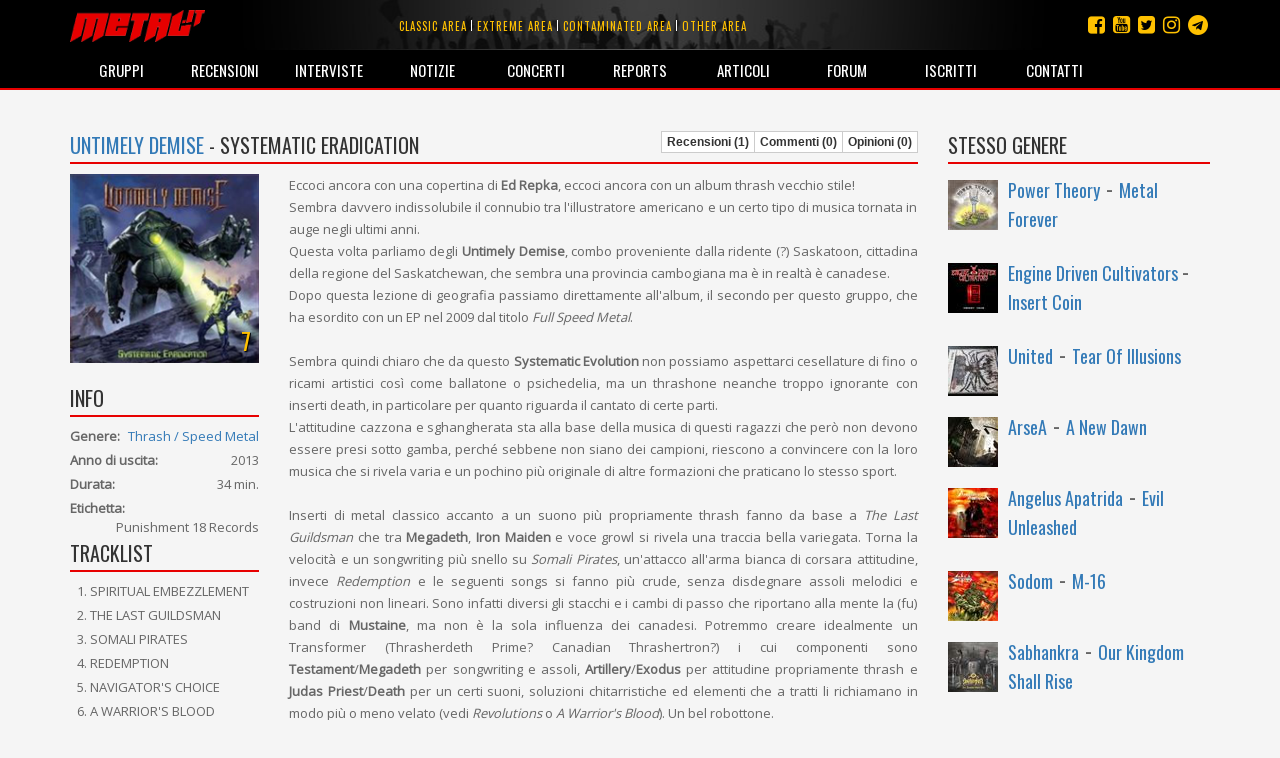

--- FILE ---
content_type: text/html; charset=utf-8
request_url: https://www.metal.it/album.aspx/22299/untimely-demise-systematic-eradication/
body_size: 40858
content:


<!DOCTYPE html>

<html>
	<head><title>
metal.it » Album » Untimely Demise - Systematic Eradication
</title>
		    <meta charset="utf-8" />
            <meta name="viewport" content="width=device-width">
	        <meta name="description" content="Metal.it è il portale che ti informa su tutta la scena rock e metal mondiale con recensioni, interviste, notizie, concerti, live report, media e molto altro ancora..." />
		    <meta name="keywords" content="Metal.it, generi, guide, recensioni, interviste, notizie, concerti, live report, articoli, media, commenti, opinioni, rock, metal" />
            <meta http-equiv="Content-Security-Policy" content="upgrade-insecure-requests"> 
			<link rel="stylesheet" type="text/css" href="/StyleMerger.axd?v=201803101840" />
            <link rel="stylesheet" href="https://maxcdn.bootstrapcdn.com/bootstrap/3.3.7/css/bootstrap.min.css" />
            <link rel="stylesheet" href="https://maxcdn.bootstrapcdn.com/font-awesome/4.7.0/css/font-awesome.min.css" />
            <link rel="stylesheet" href="https://fonts.googleapis.com/css?family=Oswald" />
            <link rel="stylesheet" href="https://fonts.googleapis.com/css?family=Open+Sans" />
            <link rel="stylesheet" href="https://fonts.googleapis.com/css?family=Muli" />
            <link rel="stylesheet" href="https://cdnjs.cloudflare.com/ajax/libs/tether/1.4.0/css/tether.min.css" />
            <link rel="stylesheet" href="https://cdnjs.cloudflare.com/ajax/libs/lightbox2/2.10.0/css/lightbox.min.css" />
	        <script type="text/javascript" src="/ScriptMerger.axd?v=201803101840"></script>
            <script type="text/javascript" src="https://cdnjs.cloudflare.com/ajax/libs/modernizr/2.8.3/modernizr.min.js"></script>
            <script type="text/javascript" src="https://maxcdn.bootstrapcdn.com/bootstrap/3.3.7/js/bootstrap.min.js"></script>
            <script type="text/javascript" src="https://cdnjs.cloudflare.com/ajax/libs/tether/1.4.0/js/tether.min.js"></script>
            <script type="text/javascript" src="https://cdnjs.cloudflare.com/ajax/libs/lightbox2/2.10.0/js/lightbox.min.js"></script>
            <link rel="icon" href="/favicon.png" type="image/png" />
            <script type="text/javascript">
                var _gaq = _gaq || [];
                _gaq.push(['_setAccount', 'UA-11232132-2']);
                _gaq.push(['_trackPageview']);

                (function () {
                    var ga = document.createElement('script'); ga.type = 'text/javascript'; ga.async = true;
                    ga.src = ('https:' == document.location.protocol ? 'https://ssl' : 'http://www') + '.google-analytics.com/ga.js';
                    var s = document.getElementsByTagName('script')[0]; s.parentNode.insertBefore(ga, s);
                })();
            </script>
            <script src="https://track.eadv.it/metal.it.php" async></script>
            <script type="text/javascript" src="https://track.eadv.it/contact-card.js" async defer id="eadv-contact-card"></script>
	        <style type="text/css">
	            .fb_edge_widget_with_comment
	            {
		            position: absolute;
	            }

	            .fb_edge_widget_with_comment span.fb_edge_comment_widget iframe.fb_ltr 
	            {
		            display: none !important;
	            }
	        </style>
        <meta name="description" content="Tutte le informazioni, le recensioni dei nostri esperti, tutte le opinioni e i commenti dei nostri lettori riguardo a Untimely Demise - Systematic Eradication le trovi su Metal.it" /><meta name="keywords" content="Untimely Demise - Systematic Eradication, informazioni, recensioni, opinioni, commenti" /><meta property="og:image" content="https://www.metal.it/image.ashx?id=22299&amp;size=400&amp;folder=album&amp;suffix=cover" /><meta property="og:image:width" content="400" /><meta property="og:image:height" content="400" /><meta property="og:title" content="Untimely Demise - Systematic Eradication" /><meta property="og:description" content="Eccoci ancora con una copertina di  Ed Repka , eccoci ancora con un album thrash vecchio stile! 
Sembra davvero indissolubile il connubio tra l&amp;#39;illustratore americano e un certo tipo di musica tornata in auge negli ultimi anni. 
Questa volta parliamo degli  Untimely Demise , combo proveniente dalla ridente (?) Saskatoon, cittadina della regione del Saskatchewan, che sembra una provincia cambogiana ma &amp;#232; in realt&amp;#224; &amp;#232; canadese.
Dopo questa lezione di geografia passiamo direttamente all&amp;#39;album, il secondo per questo gruppo, che ha esordito con un EP nel 2009 dal titolo  Full Speed Metal . 

Sembra quindi chiaro che da questo  Systematic Evolution  non possiamo aspettarci cesellature di fino o ricami artistici cos&amp;#236; come ballatone o psichedelia, ma un thrashone neanche troppo ignorante con inserti death, in particolare per quanto riguarda il cantato di certe parti.
L&amp;#39;attitudine cazzona e sghangherata sta alla base della musica di questi ragazzi che per&amp;#242; non devono essere presi sotto gamba, perch&amp;#233; sebbene non siano dei campioni, riescono a convincere con la loro musica che si rivela varia e un pochino pi&amp;#249; originale di altre formazioni che praticano lo stesso sport.

Inserti di metal classico accanto a un suono pi&amp;#249; propriamente thrash fanno da base a  The Last Guildsman  che tra  Megadeth ,  Iron Maiden  e voce growl si rivela una traccia bella variegata. Torna la velocit&amp;#224; e un songwriting pi&amp;#249; snello su  Somali Pirates , un&amp;#39;attacco all&amp;#39;arma bianca di corsara attitudine, invece  Redemption  e le seguenti songs si fanno pi&amp;#249; crude, senza disdegnare assoli melodici e costruzioni non lineari. Sono infatti diversi gli stacchi e i cambi di passo che riportano alla mente la (fu) band di  Mustaine , ma non &amp;#232; la sola influenza dei canadesi. Potremmo creare idealmente un Transformer (Thrasherdeth Prime? Canadian Thrashertron?) i cui componenti sono  Testament / Megadeth  per songwriting e assoli,   Artillery / Exodus  per attitudine propriamente thrash e  Judas Priest / Death  per un certi suoni, soluzioni chitarristiche ed elementi che a tratti li richiamano in modo pi&amp;#249; o meno velato (vedi  Revolutions  o  A Warrior&amp;#39;s Blood ). Un bel robottone.
Altra leggera somiglianza che mi viene in mente &amp;#232; quella con gli  Skeletonwitch  dei primi due lavori, non che questi siano seminali, ma il cantato e parte della musica hanno fatto s&amp;#236; che la mia mente li collegasse a loro.

Non siamo allo scopiazzamento puro, ed &amp;#232; questo il bello. Il lavoro &amp;#232; piacevole e vario con veramente un gran gusto per gli assoli e, sistemando qualcosina qua e l&amp;#224; (tra cui la produzione), possono spiccare dal mucchio con disinvoltura.

  http://www.youtube.com/v/bjbVBUvLz98?version=3&amp;amp;amp;hl=it_IT  

  http://www.youtube.com/v/OZdpK-lWQ1I?version=3&amp;amp;amp;hl=it_IT  

" /></head>
	
	<body>
	    <form method="post" action="/album.aspx/22299/untimely-demise-systematic-eradication/" onsubmit="javascript:return WebForm_OnSubmit();" id="aspnetForm">
<div class="aspNetHidden">
<input type="hidden" name="__EVENTTARGET" id="__EVENTTARGET" value="" />
<input type="hidden" name="__EVENTARGUMENT" id="__EVENTARGUMENT" value="" />
<input type="hidden" name="__VIEWSTATE" id="__VIEWSTATE" value="/wEPDwUINDM5NDE0NDZkGAUFBl9fUGFnZQ8UKwACZAUBfmQFM2N0bDAwJGN0bDAwJE1haW5Db250ZW50JEFsYnVtQ29udGVudCRMYXRlc3RDb21tZW50cw88KwAOAwhmDGYNAv////8PZAU3Y3RsMDAkY3RsMDAkTWFpbkNvbnRlbnQkQWxidW1Db250ZW50JExhdGVzdE9waW5pb25zTGlzdA88KwAOAwhmDGYNAv////8PZAUwY3RsMDAkY3RsMDAkTWFpbkNvbnRlbnQkQWxidW1Db250ZW50JFJldmlld3NMaXN0D2dkBSRjdGwwMCRjdGwwMCRNYWluQ29udGVudCRSYW5kb21BbGJ1bXMPFCsADmRkZGRkZGQ8KwAKAAIKZGRkZgL/////D2RPzsrAElA/K5hTyjVGyRGrgmOSJA==" />
</div>

<script type="text/javascript">
//<![CDATA[
var theForm = document.forms['aspnetForm'];
if (!theForm) {
    theForm = document.aspnetForm;
}
function __doPostBack(eventTarget, eventArgument) {
    if (!theForm.onsubmit || (theForm.onsubmit() != false)) {
        theForm.__EVENTTARGET.value = eventTarget;
        theForm.__EVENTARGUMENT.value = eventArgument;
        theForm.submit();
    }
}
//]]>
</script>


<script src="http://ajax.aspnetcdn.com/ajax/4.6/1/WebForms.js" type="text/javascript"></script>
<script type="text/javascript">
//<![CDATA[
window.WebForm_PostBackOptions||document.write('<script type="text/javascript" src="/WebResource.axd?d=kOsVemxc-6AlXtakOHJLeWi6V_FYA15lHFA-pO5jF2IzNw_UM98qqJEL8lZVO3QIjBbF28QvPpBkVH5rMoR5O4dwn7g1&amp;t=638901608248157332"><\/script>');//]]>
</script>



<script src="http://ajax.aspnetcdn.com/ajax/4.6/1/WebUIValidation.js" type="text/javascript"></script>
<script src="http://ajax.aspnetcdn.com/ajax/4.6/1/MicrosoftAjax.debug.js" type="text/javascript"></script>
<script type="text/javascript">
//<![CDATA[
(window.Sys && Sys._Application && Sys.Observer)||document.write('<script type="text/javascript" src="/ScriptResource.axd?d=RFXxIJ-zme15lMZQ51BNry6xs8JZp0zBDU0HWWe8rMEQ7qyJcYcEjS5wmukFnKM3Z2ncv6tdTAllOxVTu3z-wlFAhPkK2VS0YOHN9VJSnp67nIscX_c4mfLz22lG8l8C1wS4aTT0N-PVcG4TloYzREx9n2iRfsBaE8AkO4VuLrwau80X0&t=5c0e0825"><\/script>');//]]>
</script>

<script type="text/javascript">
//<![CDATA[
if (typeof(Sys) === 'undefined') throw new Error('ASP.NET Ajax client-side framework failed to load.');
//]]>
</script>

<script src="http://ajax.aspnetcdn.com/ajax/4.6/1/MicrosoftAjaxWebForms.debug.js" type="text/javascript"></script>
<script type="text/javascript">
//<![CDATA[
(window.Sys && Sys.WebForms)||document.write('<script type="text/javascript" src="/ScriptResource.axd?d=ROcGuCEMO-9HbWZrKTHH677K7gPTq_7bqaII4kt4aCeRkwHFhRp96RQntPqA0ErxnOkY4TmQcqj2pTSJZU6i9L0fakniQ_xGz9efi4ctF1rGc3cIfJoHCwSZIfZvPQgph7YchiebD4u1MGZ24D5Pan1QmaH6ldajrGcYVW6bfRdyxndX0&t=5c0e0825"><\/script>');function WebForm_OnSubmit() {
if (typeof(ValidatorOnSubmit) == "function" && ValidatorOnSubmit() == false) return false;
return true;
}
//]]>
</script>

<div class="aspNetHidden">

<input type="hidden" name="__VIEWSTATEGENERATOR" id="__VIEWSTATEGENERATOR" value="5B798C81" />
<input type="hidden" name="__EVENTVALIDATION" id="__EVENTVALIDATION" value="/wEdAALc5WZ+muBg3QPW/WI09DLdbiPk8LTLlWncsnRibt5stsEvEuLVbLQpvcZEtZp30vpKLkbd" />
</div>	
	        <script type="text/javascript">
//<![CDATA[
Sys.WebForms.PageRequestManager._initialize('ctl00$ctl00$ScriptManager', 'aspnetForm', [], [], [], 90, 'ctl00$ctl00');
//]]>
</script>

				
			<div id="fb-root"></div>
			<script type="text/javascript">
                (function(d, s, id) {
			        var js, fjs = d.getElementsByTagName(s)[0];
			        if (d.getElementById(id)) return;
			        js = d.createElement(s); js.id = id;
			        js.src = "//connect.facebook.net/it_IT/all.js#xfbml=1&appId=360484765546";
			        fjs.parentNode.insertBefore(js, fjs);
	            } (document, 'script', 'facebook-jssdk'));
            </script>

	        <div class="navbar navbar-inverse navbar-fixed-top">
		        <div class="container">
			        <div class="navbar-header">
                        <button type="button" class="navbar-toggle" data-toggle="collapse" data-target="#mainMenu">
                            <span class="sr-only">Toggle navigation</span>
                            <span class="icon-bar"></span>
                            <span class="icon-bar"></span>
                            <span class="icon-bar"></span>
                        </button>
				        <a class="navbar-brand" href="/index.aspx" title="Homepage">
                            <img src="/images/layout/logo3.png" width="135" alt="Logo" class="img-responsive" />
				        </a>
			        </div>

                    <ul class="social-links">
                        <li><a href="https://t.me/metalItOfficial" title="Instagram"><i class="fa fa-telegram"></i></a></li>
                        <li><a href="https://www.instagram.com/metal_it/" title="Instagram"><i class="fa fa-instagram"></i></a></li>
                        <li><a href="https://twitter.com/metal_it" title="Twitter"><i class="fa fa-twitter-square"></i></a></li>
                        <li><a href="https://www.youtube.com/user/wwwmetalit" title="YouTube"><i class="fa fa-youtube-square"></i></a></li>
                        <li><a href="https://www.facebook.com/metalpuntoit/" title="Facebook"><i class="fa fa-facebook-square"></i></a></li>
                    </ul>
    			
				    <ul class="area-links hidden-xs">
                        <li>
                            <a href="/area.aspx/1/classic-area/" title="Vai all'area classic">Classic area</a>
                        </li>
                            
                        <li>
                            <a href="/area.aspx/2/extreme-area/" title="Vai all'area extreme">Extreme area</a>
                        </li>
                            
                        <li>
                            <a href="/area.aspx/3/contaminated-area/" title="Vai all'area contaminated">Contaminated area</a>
                        </li>
                            
                        <li>
                            <a href="/area.aspx/4/other-area/" title="Vai all'area other">Other area</a>
                        </li>
				    </ul>
    				
			        <div class="collapse navbar-collapse" id="mainMenu">
				        <ul class="nav navbar-nav">
                            <li class="visible-xs">
                                <a href="/area.aspx/1/classic-area/" title="Vai all'area classic">Classic area</a>
                            </li>
                            
                            <li class="visible-xs">
                                <a href="/area.aspx/2/extreme-area/" title="Vai all'area extreme">Extreme area</a>
                            </li>
                            
                            <li class="visible-xs">
                                <a href="/area.aspx/3/contaminated-area/" title="Vai all'area contaminated">Contaminated area</a>
                            </li>
                            
                            <li class="visible-xs">
                                <a href="/area.aspx/4/other-area/" title="Vai all'area other">Other area</a>
                            </li>

					        <li>
                                <a href="/groups.aspx" title="Elenco dei gruppi">Gruppi</a>
                            </li>
                            
                            <li>
                                <a href="/reviews.aspx" title="Archivio delle recensioni">Recensioni</a>
                            </li>
                            
                            <li>
                                <a href="/interviews.aspx" title="Archivio delle interviste">Interviste</a>
                            </li>
                            
                            <li>
                                <a href="/notes.aspx" title="Archivio delle notizie">Notizie</a>
                            </li>
                            
                            <li>
                                <a href="/concerts.aspx" title="Calendario dei concerti">Concerti</a>
                            </li>
                            
                            <li>
                                <a href="/reports.aspx" title="Archivio dei reports">Reports</a>
                            </li>
                            
                            <li>
                                <a href="/articles.aspx" title="Altri articoli">Articoli</a>
                            </li>
                            
                            <li>
                                <a href="http://forum.metal.it" target="_blank" title="Forum di discussione">Forum</a>
                            </li>
                            
                            <li>
                                <a href="/users.aspx" title="Elenco degli iscritti">Iscritti</a>
                            </li>
                            
                            <li>
                                <a href="/contacts.aspx" title="Staff e contatti">Contatti</a>
                            </li>
				        </ul>
			        </div>
		        </div>
            </div>
    		
			
    <div class="container container-main">
        <div class="row">
            <div class="col-md-9">
                <div class="toolbar">
                    <h2 class="content-box-header"><a href="/group.aspx/7688/untimely-demise-systematic-eradication/" id="ctl00_ctl00_MainContent_GroupName" class="title-link" title="Vai alla pagina del gruppo">Untimely Demise</a> - Systematic Eradication</h2>
                    <div class="btn-group btn-group-xs">
                        <a href="/album.aspx/22299/untimely-demise-systematic-eradication/" id="ctl00_ctl00_MainContent_ReviewsLink" title="Leggi tutte le recensioni sull&#39;album" class="btn btn-square btn-default">Recensioni (1)</a>
                        <a id="ctl00_ctl00_MainContent_CommentsLink" title="Leggi tutti i commenti sull&#39;album" class="btn btn-square btn-default">Commenti (0)</a>
                        <a id="ctl00_ctl00_MainContent_OpinionsLink" title="Leggi tutte le opinioni sull&#39;album" class="btn btn-square btn-default">Opinioni (0)</a>
                    </div>
                </div>

                <div class="row">
                    <div class="col-sm-3">
                        <div class="content-box">
                            <div class="image">
                                <img class="img-responsive full-width" alt="Copertina" src="/image.ashx?id=22299&amp;size=400&amp;folder=album&amp;suffix=cover&amp;filters=square" />
                                <span class="rating">7</span>
                            </div>
                        </div>
                        
                        <div class="content-box">
							<div class="addthis_inline_share_toolbox"></div>
						</div>

                        <div class="content-box">
                            <div class="toolbar">
                                <h2 class="content-box-header">Info</h2>
                                
                            </div>
                            <div class="info-box">
                                <div class="info-content">
                                    <div class="info-item">
                                        <strong>Genere:</strong><a href="/genre.aspx/3/thrash-speed-metal/" id="ctl00_ctl00_MainContent_Genre" title="Vedi altri titoli di questo genere" class="value pull-right">Thrash / Speed Metal</a>
                                    </div>
                                    <div class="info-item">
                                        <strong>Anno di uscita:</strong><span class="value pull-right">2013</span>
                                    </div>
                                    <div class="info-item">
                                        <strong>Durata:</strong><span class="value pull-right">34 min.</span>
                                    </div>
                                    <div id="ctl00_ctl00_MainContent_LabelItem" class="info-item">
                                        <strong>Etichetta:</strong><span id="ctl00_ctl00_MainContent_Label" class="value pull-right">Punishment 18 Records</span>
                                    </div>
                                    
                                </div>
                            </div>
                        </div>

                        <div class="content-box">
                            <h2 class="content-box-header">Tracklist</h2>
                            <ol id="ctl00_ctl00_MainContent_Tracklist" class="list" style="list-style-type:decimal;">
<li>SPIRITUAL EMBEZZLEMENT</li><li>THE LAST GUILDSMAN </li><li>SOMALI PIRATES	 </li><li>REDEMPTION		 </li><li>NAVIGATOR&#39;S CHOICE	 </li><li>A WARRIOR&#39;S BLOOD	 </li><li>REVOLUTIONS		 </li><li>ESCAPE FROM SUPERMAX</li>
</ol>
                            
                        </div>

                        <div class="content-box">
                            <h2 class="content-box-header">Line up</h2>
                            <ul id="ctl00_ctl00_MainContent_LineUp" class="list">
<li>Murray Cuthbertson: bass</li><li>Matt Cuthbertson: vocals, guitars</li><li>Cory Thomas: drums</li><li>Sam Martz: guitars</li>
</ul>
                            
                        </div>

                        <div class="content-box">
                            <h2 class="content-box-header">Voto medio utenti</h2>
                            <span class="rating" alt="Nessun voto"><span class="star negative"><span class="fa fa-star"></span></span><span class="star negative"><span class="fa fa-star"></span></span><span class="star negative"><span class="fa fa-star"></span></span><span class="star negative"><span class="fa fa-star"></span></span><span class="star negative"><span class="fa fa-star"></span></span></span>
                            <div class="clearfix"></div>
                        </div>

                        <div class="content-box">
                            <h2 class="content-box-header">Pannello</h2>
                            <ul class="admin-panel">
                                <li class="edit">
                                    <a href="/admin/album-contribution.aspx?g=7688&amp;a=22299" id="ctl00_ctl00_MainContent_EditAlbumLink" title="Modifica le info relative a quest&#39;album" class="edit">
                                        <span class="glyphicon glyphicon-pencil"></span>
                                        Modifica album
                                    </a>
                                </li>
                            </ul>
                        </div>
                    </div>

                    <div class="col-sm-9">
                        
    <div id="ctl00_ctl00_MainContent_AlbumContent_ReviewPanel" class="content-box main-text">
        Eccoci ancora con una copertina di <b>Ed Repka</b>, eccoci ancora con un album thrash vecchio stile! <br />Sembra davvero indissolubile il connubio tra l&#39;illustratore americano e un certo tipo di musica tornata in auge negli ultimi anni. <br />Questa volta parliamo degli <b>Untimely Demise</b>, combo proveniente dalla ridente (?) Saskatoon, cittadina della regione del Saskatchewan, che sembra una provincia cambogiana ma &#232; in realt&#224; &#232; canadese.<br />Dopo questa lezione di geografia passiamo direttamente all&#39;album, il secondo per questo gruppo, che ha esordito con un EP nel 2009 dal titolo <i>Full Speed Metal</i>. <br /><br />Sembra quindi chiaro che da questo <b>Systematic Evolution</b> non possiamo aspettarci cesellature di fino o ricami artistici cos&#236; come ballatone o psichedelia, ma un thrashone neanche troppo ignorante con inserti death, in particolare per quanto riguarda il cantato di certe parti.<br />L&#39;attitudine cazzona e sghangherata sta alla base della musica di questi ragazzi che per&#242; non devono essere presi sotto gamba, perch&#233; sebbene non siano dei campioni, riescono a convincere con la loro musica che si rivela varia e un pochino pi&#249; originale di altre formazioni che praticano lo stesso sport.<br /><br />Inserti di metal classico accanto a un suono pi&#249; propriamente thrash fanno da base a <i>The Last Guildsman</i> che tra <b>Megadeth</b>, <b>Iron Maiden</b> e voce growl si rivela una traccia bella variegata. Torna la velocit&#224; e un songwriting pi&#249; snello su <i>Somali Pirates</i>, un&#39;attacco all&#39;arma bianca di corsara attitudine, invece <i>Redemption</i> e le seguenti songs si fanno pi&#249; crude, senza disdegnare assoli melodici e costruzioni non lineari. Sono infatti diversi gli stacchi e i cambi di passo che riportano alla mente la (fu) band di <b>Mustaine</b>, ma non &#232; la sola influenza dei canadesi. Potremmo creare idealmente un Transformer (Thrasherdeth Prime? Canadian Thrashertron?) i cui componenti sono <b>Testament</b>/<b>Megadeth</b> per songwriting e assoli,  <b>Artillery</b>/<b>Exodus</b> per attitudine propriamente thrash e <b>Judas Priest</b>/<b>Death</b> per un certi suoni, soluzioni chitarristiche ed elementi che a tratti li richiamano in modo pi&#249; o meno velato (vedi <i>Revolutions</i> o <i>A Warrior&#39;s Blood</i>). Un bel robottone.<br />Altra leggera somiglianza che mi viene in mente &#232; quella con gli <b>Skeletonwitch</b> dei primi due lavori, non che questi siano seminali, ma il cantato e parte della musica hanno fatto s&#236; che la mia mente li collegasse a loro.<br /><br />Non siamo allo scopiazzamento puro, ed &#232; questo il bello. Il lavoro &#232; piacevole e vario con veramente un gran gusto per gli assoli e, sistemando qualcosina qua e l&#224; (tra cui la produzione), possono spiccare dal mucchio con disinvoltura.<br /><br /><div style="text-align: center;"><div class="responsive-widget"><iframe width="560" height="315" src="https://www.youtube.com/embed/http://www.youtube.com/v/bjbVBUvLz98?version=3&amp;amp;hl=it_IT?rel=0&amp;showinfo=0" frameborder="0" allow="autoplay; encrypted-media" allowfullscreen></iframe></div></div><br /><br /><div style="text-align: center;"><div class="responsive-widget"><iframe width="560" height="315" src="https://www.youtube.com/embed/http://www.youtube.com/v/OZdpK-lWQ1I?version=3&amp;amp;hl=it_IT?rel=0&amp;showinfo=0" frameborder="0" allow="autoplay; encrypted-media" allowfullscreen></iframe></div></div><br /><br />
        <div class="author">Recensione a cura di <a href="/profile.aspx/2424/" id="ctl00_ctl00_MainContent_AlbumContent_ReviewAuthor" title="Vai al profilo del redattore">Francesco Frank Gozzi</a></div>
    </div>

    
    
    <div class="content-box">
        <div class="toolbar">
            <h2 class="content-box-header">Ultime opinioni dei lettori</h2>
            <div class="btn-group btn-group-xs">
                
                <a href="/edit/opinion.aspx?a=22299" id="ctl00_ctl00_MainContent_AlbumContent_AddOpinionLink" class="btn btn-square btn-default">Aggiungi la tua opinione</a>
            </div>
        </div>
    	        
        
        
        
                <div>Non è ancora stata scritta un'opinione per quest'album! Vuoi essere il primo?</div>
            
        
        
    </div>

    <div class="content-box">
        <div class="toolbar">
            <h2 class="content-box-header">Ultimi commenti dei lettori</h2>
            
        </div>
        
        
        
        
                <div>Non è ancora stato scritto nessun commento per quest'album! Vuoi essere il primo?</div>
            
    </div>
    
    <div class="content-box">
        <textarea name="ctl00$ctl00$MainContent$AlbumContent$CommentBody" rows="10" cols="20" id="ctl00_ctl00_MainContent_AlbumContent_CommentBody" disabled="disabled" class="aspNetDisabled form-control">
Devi essere registrato e autenticato per poter inserire il tuo commento</textarea>
        <span id="ctl00_ctl00_MainContent_AlbumContent_CommentBodyRequired" style="display:none;"></span>
        
    </div>

                    </div>
                </div>
            </div>

            <div class="col-md-3">
                <div class="content-box">
	                <h2 class="content-box-header">Stesso genere</h2>

	                
    			
			        
                            <div class="text-list">
			                    
                            <div class="item">
                                <a href="/album.aspx/14715/power-theory-metal-forever/" title="Vai alla scheda dell'album">
                                    <img alt="Copertina" src="/image.ashx?id=14715&amp;size=50&amp;folder=album&amp;suffix=cover&amp;filters=square" />
                                </a>
                                <h3>
				                    <a href="/group.aspx/7433/power-theory/" title="Vai alla scheda del gruppo">Power Theory</a> -
				                    <a href="/album.aspx/14715/power-theory-metal-forever/" title="Vai alla scheda dell'album">Metal Forever </a>
                                </h3>
                            </div>
				        
                            <div class="item">
                                <a href="/album.aspx/35971/engine-driven-cultivators-insert-coin/" title="Vai alla scheda dell'album">
                                    <img alt="Copertina" src="/image.ashx?id=35971&amp;size=50&amp;folder=album&amp;suffix=cover&amp;filters=square" />
                                </a>
                                <h3>
				                    <a href="/group.aspx/13224/engine-driven-cultivators/" title="Vai alla scheda del gruppo">Engine Driven Cultivators </a> -
				                    <a href="/album.aspx/35971/engine-driven-cultivators-insert-coin/" title="Vai alla scheda dell'album">Insert Coin</a>
                                </h3>
                            </div>
				        
                            <div class="item">
                                <a href="/album.aspx/39404/united-tear-of-illusions/" title="Vai alla scheda dell'album">
                                    <img alt="Copertina" src="/image.ashx?id=39404&amp;size=50&amp;folder=album&amp;suffix=cover&amp;filters=square" />
                                </a>
                                <h3>
				                    <a href="/group.aspx/13620/united/" title="Vai alla scheda del gruppo">United</a> -
				                    <a href="/album.aspx/39404/united-tear-of-illusions/" title="Vai alla scheda dell'album">Tear Of Illusions</a>
                                </h3>
                            </div>
				        
                            <div class="item">
                                <a href="/album.aspx/48307/arsea-a-new-dawn/" title="Vai alla scheda dell'album">
                                    <img alt="Copertina" src="/image.ashx?id=48307&amp;size=50&amp;folder=album&amp;suffix=cover&amp;filters=square" />
                                </a>
                                <h3>
				                    <a href="/group.aspx/5409/arsea/" title="Vai alla scheda del gruppo">ArseA</a> -
				                    <a href="/album.aspx/48307/arsea-a-new-dawn/" title="Vai alla scheda dell'album">A New Dawn</a>
                                </h3>
                            </div>
				        
                            <div class="item">
                                <a href="/album.aspx/17427/angelus-apatrida-evil-unleashed/" title="Vai alla scheda dell'album">
                                    <img alt="Copertina" src="/image.ashx?id=17427&amp;size=50&amp;folder=album&amp;suffix=cover&amp;filters=square" />
                                </a>
                                <h3>
				                    <a href="/group.aspx/8166/angelus-apatrida/" title="Vai alla scheda del gruppo">Angelus Apatrida</a> -
				                    <a href="/album.aspx/17427/angelus-apatrida-evil-unleashed/" title="Vai alla scheda dell'album">Evil Unleashed</a>
                                </h3>
                            </div>
				        
                            <div class="item">
                                <a href="/album.aspx/259/sodom-m-16/" title="Vai alla scheda dell'album">
                                    <img alt="Copertina" src="/image.ashx?id=259&amp;size=50&amp;folder=album&amp;suffix=cover&amp;filters=square" />
                                </a>
                                <h3>
				                    <a href="/group.aspx/255/sodom/" title="Vai alla scheda del gruppo">Sodom</a> -
				                    <a href="/album.aspx/259/sodom-m-16/" title="Vai alla scheda dell'album">M-16</a>
                                </h3>
                            </div>
				        
                            <div class="item">
                                <a href="/album.aspx/43182/sabhankra-our-kingdom-shall-rise/" title="Vai alla scheda dell'album">
                                    <img alt="Copertina" src="/image.ashx?id=43182&amp;size=50&amp;folder=album&amp;suffix=cover&amp;filters=square" />
                                </a>
                                <h3>
				                    <a href="/group.aspx/14765/sabhankra/" title="Vai alla scheda del gruppo">Sabhankra</a> -
				                    <a href="/album.aspx/43182/sabhankra-our-kingdom-shall-rise/" title="Vai alla scheda dell'album">Our Kingdom Shall Rise</a>
                                </h3>
                            </div>
				        
                            <div class="item">
                                <a href="/album.aspx/21224/sinocence-the-beautiful-death-scene/" title="Vai alla scheda dell'album">
                                    <img alt="Copertina" src="/image.ashx?id=21224&amp;size=50&amp;folder=album&amp;suffix=cover&amp;filters=square" />
                                </a>
                                <h3>
				                    <a href="/group.aspx/2497/sinocence/" title="Vai alla scheda del gruppo">Sinocence</a> -
				                    <a href="/album.aspx/21224/sinocence-the-beautiful-death-scene/" title="Vai alla scheda dell'album">The Beautiful Death Scene</a>
                                </h3>
                            </div>
				        
                            <div class="item">
                                <a href="/album.aspx/23637/mekong-delta-in-a-mirror-darkly/" title="Vai alla scheda dell'album">
                                    <img alt="Copertina" src="/image.ashx?id=23637&amp;size=50&amp;folder=album&amp;suffix=cover&amp;filters=square" />
                                </a>
                                <h3>
				                    <a href="/group.aspx/4693/mekong-delta/" title="Vai alla scheda del gruppo">Mekong Delta</a> -
				                    <a href="/album.aspx/23637/mekong-delta-in-a-mirror-darkly/" title="Vai alla scheda dell'album">In a Mirror Darkly</a>
                                </h3>
                            </div>
				        
                            <div class="item">
                                <a href="/album.aspx/18712/with-all-the-rage-yesterday-now-tomorrow-ever/" title="Vai alla scheda dell'album">
                                    <img alt="Copertina" src="/image.ashx?id=18712&amp;size=50&amp;folder=album&amp;suffix=cover&amp;filters=square" />
                                </a>
                                <h3>
				                    <a href="/group.aspx/8488/with-all-the-rage/" title="Vai alla scheda del gruppo">With All the Rage</a> -
				                    <a href="/album.aspx/18712/with-all-the-rage-yesterday-now-tomorrow-ever/" title="Vai alla scheda dell'album">Yesterday.. Now.. Tomorrow.. Ever</a>
                                </h3>
                            </div>
				        
			                </div>
			            
	            </div>
            </div>
        </div>
    </div>
		
    <div class="container">
        <div class="disclaimer">Queste informazioni possono essere state inserite da utenti in maniera non controllata. Lo staff di Metal.it non si assume alcuna responsabilità riguardante la loro validità o correttezza.</div>
    </div>

    	    
            <footer>
                <!--
                <div class="cookie-policy-bar">
                    Il presente sito fa uso di cookie. La prosecuzione nella navigazione comporta la loro accettazione. <a href="/help/privacy.aspx" target="_blank">Per saperne di più.</a>
                    <button class="btn btn-primary">Continua la navigazione</button>
                </div>
                -->

                <div class="container">
                    <p>
                        <small>
                            <span>© 2002-2026 Metal.it</span> / 
                            <a href="/help/privacy.aspx" target="_blank"><span>Privacy policy</span></a>
                        </small>
                    </p>
                </div>
            </footer>
        
<script type="text/javascript">
//<![CDATA[
var Page_Validators =  new Array(document.getElementById("ctl00_ctl00_MainContent_AlbumContent_CommentBodyRequired"));
//]]>
</script>

<script type="text/javascript">
//<![CDATA[
var ctl00_ctl00_MainContent_AlbumContent_CommentBodyRequired = document.all ? document.all["ctl00_ctl00_MainContent_AlbumContent_CommentBodyRequired"] : document.getElementById("ctl00_ctl00_MainContent_AlbumContent_CommentBodyRequired");
ctl00_ctl00_MainContent_AlbumContent_CommentBodyRequired.controltovalidate = "ctl00_ctl00_MainContent_AlbumContent_CommentBody";
ctl00_ctl00_MainContent_AlbumContent_CommentBodyRequired.focusOnError = "t";
ctl00_ctl00_MainContent_AlbumContent_CommentBodyRequired.errormessage = "(il testo del commento è obbligatorio)";
ctl00_ctl00_MainContent_AlbumContent_CommentBodyRequired.display = "None";
ctl00_ctl00_MainContent_AlbumContent_CommentBodyRequired.validationGroup = "AddComment";
ctl00_ctl00_MainContent_AlbumContent_CommentBodyRequired.evaluationfunction = "RequiredFieldValidatorEvaluateIsValid";
ctl00_ctl00_MainContent_AlbumContent_CommentBodyRequired.initialvalue = "";
//]]>
</script>


<script type="text/javascript">
//<![CDATA[

var Page_ValidationActive = false;
if (typeof(ValidatorOnLoad) == "function") {
    ValidatorOnLoad();
}

function ValidatorOnSubmit() {
    if (Page_ValidationActive) {
        return ValidatorCommonOnSubmit();
    }
    else {
        return true;
    }
}
        
document.getElementById('ctl00_ctl00_MainContent_AlbumContent_CommentBodyRequired').dispose = function() {
    Array.remove(Page_Validators, document.getElementById('ctl00_ctl00_MainContent_AlbumContent_CommentBodyRequired'));
}
//]]>
</script>
</form>
	    	
	    <script type="text/javascript">
            /*
	        function showCookiePolicyBar() {
	            $('.cookie-policy-bar').show().addClass('visible');
	        }

	        function createCookie(name, value, days) {
	            if (days) {
	                var date = new Date();
	                date.setTime(date.getTime() + (days * 24 * 60 * 60 * 1000));
	                var expires = "; expires=" + date.toGMTString();
	            }
	            else var expires = "";
	            document.cookie = name + "=" + value + expires + "; path=/";
	        }

	        function readCookie(name) {
	            var nameEQ = name + "=";
	            var ca = document.cookie.split(';');
	            for (var i = 0; i < ca.length; i++) {
	                var c = ca[i];
	                while (c.charAt(0) == ' ') c = c.substring(1, c.length);
	                if (c.indexOf(nameEQ) == 0) return c.substring(nameEQ.length, c.length);
	            }
	            return null;
            }
            */

            Sys.Application.add_load(function() {
                var form = Sys.WebForms.PageRequestManager.getInstance()._form;
                form._initialAction = form.action = window.location.href;
            });

            Sys.WebForms.PageRequestManager.getInstance().add_endRequest(function () {
                $('[data-toggle="tooltip"]').tooltip({
                    html: true
                });
            });

            initPage();

            $(document).ready(function () {
                /*
                $('.cookie-policy-bar').find('button').click(function (e) {
                    e.stopPropagation();
                    e.preventDefault();
                    createCookie('CookiePolicy', '1', 9999);
                    $('.cookie-policy-bar').removeClass('visible').hide();
                });

                if (!readCookie('CookiePolicy')) {
                    showCookiePolicyBar();
                }
                */

                $('[data-toggle="tooltip"]').tooltip({
                    html: true
                });
            });

            $(window).resize(function () {
                $('[data-toggle="tooltip"]').tooltip({
                    html: true
                });
            });
        </script>
	</body>
</html>